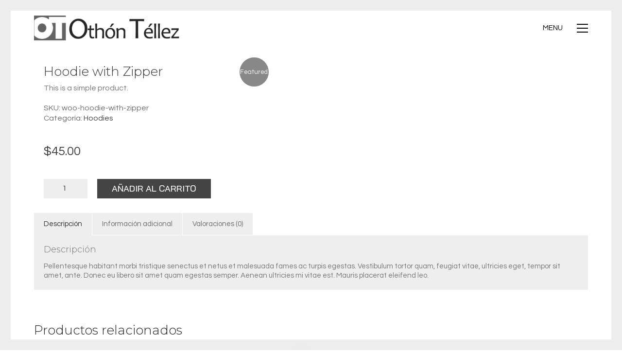

--- FILE ---
content_type: text/html; charset=UTF-8
request_url: http://othontellez.com/producto/hoodie-with-zipper/
body_size: 81790
content:
<!DOCTYPE html>

<html class="no-js" lang="es">
<head>
    <meta charset="UTF-8">
    <meta name="viewport" content="width=device-width, initial-scale=1.0">

	<title>Hoodie with Zipper &#8211; Othón Téllez</title>
<link rel="preconnect" href="https://fonts.googleapis.com">
<link rel="preconnect" href="https://fonts.gstatic.com" crossorigin>
<link rel="preload" href="https://fonts.gstatic.com/s/baijamjuree/v11/LDI1apSCOBt_aeQQ7ftydoa8XsLLubg58w.woff2" as="font" type="font/woff2" crossorigin>
<link rel="preload" href="https://fonts.gstatic.com/s/baijamjuree/v11/LDIrapSCOBt_aeQQ7ftydoa8W_LJs78b8SGK.woff2" as="font" type="font/woff2" crossorigin>
<link rel="preload" href="https://fonts.gstatic.com/s/baijamjuree/v11/LDIqapSCOBt_aeQQ7ftydoa0reHelJo02SuCgQ.woff2" as="font" type="font/woff2" crossorigin>
<link rel="preload" href="https://fonts.gstatic.com/s/baijamjuree/v11/LDIqapSCOBt_aeQQ7ftydoa0gebelJo02SuCgQ.woff2" as="font" type="font/woff2" crossorigin>
<link rel="preload" href="https://fonts.gstatic.com/s/montserrat/v25/JTUSjIg1_i6t8kCHKm459WlhyyTh89Y.woff2" as="font" type="font/woff2" crossorigin>
<link rel="preload" href="https://fonts.gstatic.com/s/montserrat/v25/JTUFjIg1_i6t8kCHKm459Wx7xQYXK0vOoz6jq6R9WXh0oJC8MLnbtg.woff" as="font" type="font/woff" crossorigin>
<link rel="preload" href="https://fonts.gstatic.com/s/questrial/v18/QdVUSTchPBm7nuUeVf70viFluW44JQ.woff2" as="font" type="font/woff2" crossorigin>
<meta name='robots' content='max-image-preview:large' />
<link rel='dns-prefetch' href='//stats.wp.com' />
<link rel='dns-prefetch' href='//maxcdn.bootstrapcdn.com' />
<link rel='dns-prefetch' href='//fonts.googleapis.com' />
<link rel="alternate" type="application/rss+xml" title="Othón Téllez &raquo; Feed" href="http://othontellez.com/feed/" />
<link rel="alternate" type="application/rss+xml" title="Othón Téllez &raquo; Feed de los comentarios" href="http://othontellez.com/comments/feed/" />
<link rel="alternate" type="application/rss+xml" title="Othón Téllez &raquo; Comentario Hoodie with Zipper del feed" href="http://othontellez.com/producto/hoodie-with-zipper/feed/" />
    <meta property="og:type" content="article">
    <meta property="og:title" content="Hoodie with Zipper">
    <meta property="og:url" content="http://othontellez.com/producto/hoodie-with-zipper/">
    <meta property="og:site_name" content="Othón Téllez">

	        <meta property="og:description" content="This is a simple product.">
	
	        <meta property="og:image" content="">
        <link itemprop="image" href="">

		            <!--
		  <PageMap>
		    <DataObject type="thumbnail">
		      <Attribute name="src" value=""/>
		      <Attribute name="width" value=""/>
		      <Attribute name="height" value=""/>
		    </DataObject>
		  </PageMap>
		-->
		
	<link rel='stylesheet' id='layerslider-css' href='http://othontellez.com/wp-content/plugins/LayerSlider/assets/static/layerslider/css/layerslider.css?ver=7.7.11' media='all' />
<link rel='stylesheet' id='wp-block-library-css' href='http://othontellez.com/wp-includes/css/dist/block-library/style.min.css?ver=6.3.7' media='all' />
<link rel='stylesheet' id='wc-blocks-style-css' href='http://othontellez.com/wp-content/plugins/woocommerce/packages/woocommerce-blocks/build/wc-blocks.css?ver=10.6.5' media='all' />
<link rel='stylesheet' id='wc-blocks-style-active-filters-css' href='http://othontellez.com/wp-content/plugins/woocommerce/packages/woocommerce-blocks/build/active-filters.css?ver=10.6.5' media='all' />
<link rel='stylesheet' id='wc-blocks-style-add-to-cart-form-css' href='http://othontellez.com/wp-content/plugins/woocommerce/packages/woocommerce-blocks/build/add-to-cart-form.css?ver=10.6.5' media='all' />
<link rel='stylesheet' id='wc-blocks-packages-style-css' href='http://othontellez.com/wp-content/plugins/woocommerce/packages/woocommerce-blocks/build/packages-style.css?ver=10.6.5' media='all' />
<link rel='stylesheet' id='wc-blocks-style-all-products-css' href='http://othontellez.com/wp-content/plugins/woocommerce/packages/woocommerce-blocks/build/all-products.css?ver=10.6.5' media='all' />
<link rel='stylesheet' id='wc-blocks-style-all-reviews-css' href='http://othontellez.com/wp-content/plugins/woocommerce/packages/woocommerce-blocks/build/all-reviews.css?ver=10.6.5' media='all' />
<link rel='stylesheet' id='wc-blocks-style-attribute-filter-css' href='http://othontellez.com/wp-content/plugins/woocommerce/packages/woocommerce-blocks/build/attribute-filter.css?ver=10.6.5' media='all' />
<link rel='stylesheet' id='wc-blocks-style-breadcrumbs-css' href='http://othontellez.com/wp-content/plugins/woocommerce/packages/woocommerce-blocks/build/breadcrumbs.css?ver=10.6.5' media='all' />
<link rel='stylesheet' id='wc-blocks-style-catalog-sorting-css' href='http://othontellez.com/wp-content/plugins/woocommerce/packages/woocommerce-blocks/build/catalog-sorting.css?ver=10.6.5' media='all' />
<link rel='stylesheet' id='wc-blocks-style-customer-account-css' href='http://othontellez.com/wp-content/plugins/woocommerce/packages/woocommerce-blocks/build/customer-account.css?ver=10.6.5' media='all' />
<link rel='stylesheet' id='wc-blocks-style-featured-category-css' href='http://othontellez.com/wp-content/plugins/woocommerce/packages/woocommerce-blocks/build/featured-category.css?ver=10.6.5' media='all' />
<link rel='stylesheet' id='wc-blocks-style-featured-product-css' href='http://othontellez.com/wp-content/plugins/woocommerce/packages/woocommerce-blocks/build/featured-product.css?ver=10.6.5' media='all' />
<link rel='stylesheet' id='wc-blocks-style-mini-cart-css' href='http://othontellez.com/wp-content/plugins/woocommerce/packages/woocommerce-blocks/build/mini-cart.css?ver=10.6.5' media='all' />
<link rel='stylesheet' id='wc-blocks-style-price-filter-css' href='http://othontellez.com/wp-content/plugins/woocommerce/packages/woocommerce-blocks/build/price-filter.css?ver=10.6.5' media='all' />
<link rel='stylesheet' id='wc-blocks-style-product-add-to-cart-css' href='http://othontellez.com/wp-content/plugins/woocommerce/packages/woocommerce-blocks/build/product-add-to-cart.css?ver=10.6.5' media='all' />
<link rel='stylesheet' id='wc-blocks-style-product-button-css' href='http://othontellez.com/wp-content/plugins/woocommerce/packages/woocommerce-blocks/build/product-button.css?ver=10.6.5' media='all' />
<link rel='stylesheet' id='wc-blocks-style-product-categories-css' href='http://othontellez.com/wp-content/plugins/woocommerce/packages/woocommerce-blocks/build/product-categories.css?ver=10.6.5' media='all' />
<link rel='stylesheet' id='wc-blocks-style-product-image-css' href='http://othontellez.com/wp-content/plugins/woocommerce/packages/woocommerce-blocks/build/product-image.css?ver=10.6.5' media='all' />
<link rel='stylesheet' id='wc-blocks-style-product-image-gallery-css' href='http://othontellez.com/wp-content/plugins/woocommerce/packages/woocommerce-blocks/build/product-image-gallery.css?ver=10.6.5' media='all' />
<link rel='stylesheet' id='wc-blocks-style-product-query-css' href='http://othontellez.com/wp-content/plugins/woocommerce/packages/woocommerce-blocks/build/product-query.css?ver=10.6.5' media='all' />
<link rel='stylesheet' id='wc-blocks-style-product-results-count-css' href='http://othontellez.com/wp-content/plugins/woocommerce/packages/woocommerce-blocks/build/product-results-count.css?ver=10.6.5' media='all' />
<link rel='stylesheet' id='wc-blocks-style-product-reviews-css' href='http://othontellez.com/wp-content/plugins/woocommerce/packages/woocommerce-blocks/build/product-reviews.css?ver=10.6.5' media='all' />
<link rel='stylesheet' id='wc-blocks-style-product-sale-badge-css' href='http://othontellez.com/wp-content/plugins/woocommerce/packages/woocommerce-blocks/build/product-sale-badge.css?ver=10.6.5' media='all' />
<link rel='stylesheet' id='wc-blocks-style-product-search-css' href='http://othontellez.com/wp-content/plugins/woocommerce/packages/woocommerce-blocks/build/product-search.css?ver=10.6.5' media='all' />
<link rel='stylesheet' id='wc-blocks-style-product-sku-css' href='http://othontellez.com/wp-content/plugins/woocommerce/packages/woocommerce-blocks/build/product-sku.css?ver=10.6.5' media='all' />
<link rel='stylesheet' id='wc-blocks-style-product-stock-indicator-css' href='http://othontellez.com/wp-content/plugins/woocommerce/packages/woocommerce-blocks/build/product-stock-indicator.css?ver=10.6.5' media='all' />
<link rel='stylesheet' id='wc-blocks-style-product-summary-css' href='http://othontellez.com/wp-content/plugins/woocommerce/packages/woocommerce-blocks/build/product-summary.css?ver=10.6.5' media='all' />
<link rel='stylesheet' id='wc-blocks-style-product-title-css' href='http://othontellez.com/wp-content/plugins/woocommerce/packages/woocommerce-blocks/build/product-title.css?ver=10.6.5' media='all' />
<link rel='stylesheet' id='wc-blocks-style-rating-filter-css' href='http://othontellez.com/wp-content/plugins/woocommerce/packages/woocommerce-blocks/build/rating-filter.css?ver=10.6.5' media='all' />
<link rel='stylesheet' id='wc-blocks-style-reviews-by-category-css' href='http://othontellez.com/wp-content/plugins/woocommerce/packages/woocommerce-blocks/build/reviews-by-category.css?ver=10.6.5' media='all' />
<link rel='stylesheet' id='wc-blocks-style-reviews-by-product-css' href='http://othontellez.com/wp-content/plugins/woocommerce/packages/woocommerce-blocks/build/reviews-by-product.css?ver=10.6.5' media='all' />
<link rel='stylesheet' id='wc-blocks-style-product-details-css' href='http://othontellez.com/wp-content/plugins/woocommerce/packages/woocommerce-blocks/build/product-details.css?ver=10.6.5' media='all' />
<link rel='stylesheet' id='wc-blocks-style-single-product-css' href='http://othontellez.com/wp-content/plugins/woocommerce/packages/woocommerce-blocks/build/single-product.css?ver=10.6.5' media='all' />
<link rel='stylesheet' id='wc-blocks-style-stock-filter-css' href='http://othontellez.com/wp-content/plugins/woocommerce/packages/woocommerce-blocks/build/stock-filter.css?ver=10.6.5' media='all' />
<link rel='stylesheet' id='wc-blocks-style-cart-css' href='http://othontellez.com/wp-content/plugins/woocommerce/packages/woocommerce-blocks/build/cart.css?ver=10.6.5' media='all' />
<link rel='stylesheet' id='wc-blocks-style-checkout-css' href='http://othontellez.com/wp-content/plugins/woocommerce/packages/woocommerce-blocks/build/checkout.css?ver=10.6.5' media='all' />
<link rel='stylesheet' id='wc-blocks-style-mini-cart-contents-css' href='http://othontellez.com/wp-content/plugins/woocommerce/packages/woocommerce-blocks/build/mini-cart-contents.css?ver=10.6.5' media='all' />
<style id='classic-theme-styles-inline-css'>
/*! This file is auto-generated */
.wp-block-button__link{color:#fff;background-color:#32373c;border-radius:9999px;box-shadow:none;text-decoration:none;padding:calc(.667em + 2px) calc(1.333em + 2px);font-size:1.125em}.wp-block-file__button{background:#32373c;color:#fff;text-decoration:none}
</style>
<style id='global-styles-inline-css'>
body{--wp--preset--color--black: #000000;--wp--preset--color--cyan-bluish-gray: #abb8c3;--wp--preset--color--white: #ffffff;--wp--preset--color--pale-pink: #f78da7;--wp--preset--color--vivid-red: #cf2e2e;--wp--preset--color--luminous-vivid-orange: #ff6900;--wp--preset--color--luminous-vivid-amber: #fcb900;--wp--preset--color--light-green-cyan: #7bdcb5;--wp--preset--color--vivid-green-cyan: #00d084;--wp--preset--color--pale-cyan-blue: #8ed1fc;--wp--preset--color--vivid-cyan-blue: #0693e3;--wp--preset--color--vivid-purple: #9b51e0;--wp--preset--gradient--vivid-cyan-blue-to-vivid-purple: linear-gradient(135deg,rgba(6,147,227,1) 0%,rgb(155,81,224) 100%);--wp--preset--gradient--light-green-cyan-to-vivid-green-cyan: linear-gradient(135deg,rgb(122,220,180) 0%,rgb(0,208,130) 100%);--wp--preset--gradient--luminous-vivid-amber-to-luminous-vivid-orange: linear-gradient(135deg,rgba(252,185,0,1) 0%,rgba(255,105,0,1) 100%);--wp--preset--gradient--luminous-vivid-orange-to-vivid-red: linear-gradient(135deg,rgba(255,105,0,1) 0%,rgb(207,46,46) 100%);--wp--preset--gradient--very-light-gray-to-cyan-bluish-gray: linear-gradient(135deg,rgb(238,238,238) 0%,rgb(169,184,195) 100%);--wp--preset--gradient--cool-to-warm-spectrum: linear-gradient(135deg,rgb(74,234,220) 0%,rgb(151,120,209) 20%,rgb(207,42,186) 40%,rgb(238,44,130) 60%,rgb(251,105,98) 80%,rgb(254,248,76) 100%);--wp--preset--gradient--blush-light-purple: linear-gradient(135deg,rgb(255,206,236) 0%,rgb(152,150,240) 100%);--wp--preset--gradient--blush-bordeaux: linear-gradient(135deg,rgb(254,205,165) 0%,rgb(254,45,45) 50%,rgb(107,0,62) 100%);--wp--preset--gradient--luminous-dusk: linear-gradient(135deg,rgb(255,203,112) 0%,rgb(199,81,192) 50%,rgb(65,88,208) 100%);--wp--preset--gradient--pale-ocean: linear-gradient(135deg,rgb(255,245,203) 0%,rgb(182,227,212) 50%,rgb(51,167,181) 100%);--wp--preset--gradient--electric-grass: linear-gradient(135deg,rgb(202,248,128) 0%,rgb(113,206,126) 100%);--wp--preset--gradient--midnight: linear-gradient(135deg,rgb(2,3,129) 0%,rgb(40,116,252) 100%);--wp--preset--font-size--small: 13px;--wp--preset--font-size--medium: 20px;--wp--preset--font-size--large: 36px;--wp--preset--font-size--x-large: 42px;--wp--preset--spacing--20: 0.44rem;--wp--preset--spacing--30: 0.67rem;--wp--preset--spacing--40: 1rem;--wp--preset--spacing--50: 1.5rem;--wp--preset--spacing--60: 2.25rem;--wp--preset--spacing--70: 3.38rem;--wp--preset--spacing--80: 5.06rem;--wp--preset--shadow--natural: 6px 6px 9px rgba(0, 0, 0, 0.2);--wp--preset--shadow--deep: 12px 12px 50px rgba(0, 0, 0, 0.4);--wp--preset--shadow--sharp: 6px 6px 0px rgba(0, 0, 0, 0.2);--wp--preset--shadow--outlined: 6px 6px 0px -3px rgba(255, 255, 255, 1), 6px 6px rgba(0, 0, 0, 1);--wp--preset--shadow--crisp: 6px 6px 0px rgba(0, 0, 0, 1);}:where(.is-layout-flex){gap: 0.5em;}:where(.is-layout-grid){gap: 0.5em;}body .is-layout-flow > .alignleft{float: left;margin-inline-start: 0;margin-inline-end: 2em;}body .is-layout-flow > .alignright{float: right;margin-inline-start: 2em;margin-inline-end: 0;}body .is-layout-flow > .aligncenter{margin-left: auto !important;margin-right: auto !important;}body .is-layout-constrained > .alignleft{float: left;margin-inline-start: 0;margin-inline-end: 2em;}body .is-layout-constrained > .alignright{float: right;margin-inline-start: 2em;margin-inline-end: 0;}body .is-layout-constrained > .aligncenter{margin-left: auto !important;margin-right: auto !important;}body .is-layout-constrained > :where(:not(.alignleft):not(.alignright):not(.alignfull)){max-width: var(--wp--style--global--content-size);margin-left: auto !important;margin-right: auto !important;}body .is-layout-constrained > .alignwide{max-width: var(--wp--style--global--wide-size);}body .is-layout-flex{display: flex;}body .is-layout-flex{flex-wrap: wrap;align-items: center;}body .is-layout-flex > *{margin: 0;}body .is-layout-grid{display: grid;}body .is-layout-grid > *{margin: 0;}:where(.wp-block-columns.is-layout-flex){gap: 2em;}:where(.wp-block-columns.is-layout-grid){gap: 2em;}:where(.wp-block-post-template.is-layout-flex){gap: 1.25em;}:where(.wp-block-post-template.is-layout-grid){gap: 1.25em;}.has-black-color{color: var(--wp--preset--color--black) !important;}.has-cyan-bluish-gray-color{color: var(--wp--preset--color--cyan-bluish-gray) !important;}.has-white-color{color: var(--wp--preset--color--white) !important;}.has-pale-pink-color{color: var(--wp--preset--color--pale-pink) !important;}.has-vivid-red-color{color: var(--wp--preset--color--vivid-red) !important;}.has-luminous-vivid-orange-color{color: var(--wp--preset--color--luminous-vivid-orange) !important;}.has-luminous-vivid-amber-color{color: var(--wp--preset--color--luminous-vivid-amber) !important;}.has-light-green-cyan-color{color: var(--wp--preset--color--light-green-cyan) !important;}.has-vivid-green-cyan-color{color: var(--wp--preset--color--vivid-green-cyan) !important;}.has-pale-cyan-blue-color{color: var(--wp--preset--color--pale-cyan-blue) !important;}.has-vivid-cyan-blue-color{color: var(--wp--preset--color--vivid-cyan-blue) !important;}.has-vivid-purple-color{color: var(--wp--preset--color--vivid-purple) !important;}.has-black-background-color{background-color: var(--wp--preset--color--black) !important;}.has-cyan-bluish-gray-background-color{background-color: var(--wp--preset--color--cyan-bluish-gray) !important;}.has-white-background-color{background-color: var(--wp--preset--color--white) !important;}.has-pale-pink-background-color{background-color: var(--wp--preset--color--pale-pink) !important;}.has-vivid-red-background-color{background-color: var(--wp--preset--color--vivid-red) !important;}.has-luminous-vivid-orange-background-color{background-color: var(--wp--preset--color--luminous-vivid-orange) !important;}.has-luminous-vivid-amber-background-color{background-color: var(--wp--preset--color--luminous-vivid-amber) !important;}.has-light-green-cyan-background-color{background-color: var(--wp--preset--color--light-green-cyan) !important;}.has-vivid-green-cyan-background-color{background-color: var(--wp--preset--color--vivid-green-cyan) !important;}.has-pale-cyan-blue-background-color{background-color: var(--wp--preset--color--pale-cyan-blue) !important;}.has-vivid-cyan-blue-background-color{background-color: var(--wp--preset--color--vivid-cyan-blue) !important;}.has-vivid-purple-background-color{background-color: var(--wp--preset--color--vivid-purple) !important;}.has-black-border-color{border-color: var(--wp--preset--color--black) !important;}.has-cyan-bluish-gray-border-color{border-color: var(--wp--preset--color--cyan-bluish-gray) !important;}.has-white-border-color{border-color: var(--wp--preset--color--white) !important;}.has-pale-pink-border-color{border-color: var(--wp--preset--color--pale-pink) !important;}.has-vivid-red-border-color{border-color: var(--wp--preset--color--vivid-red) !important;}.has-luminous-vivid-orange-border-color{border-color: var(--wp--preset--color--luminous-vivid-orange) !important;}.has-luminous-vivid-amber-border-color{border-color: var(--wp--preset--color--luminous-vivid-amber) !important;}.has-light-green-cyan-border-color{border-color: var(--wp--preset--color--light-green-cyan) !important;}.has-vivid-green-cyan-border-color{border-color: var(--wp--preset--color--vivid-green-cyan) !important;}.has-pale-cyan-blue-border-color{border-color: var(--wp--preset--color--pale-cyan-blue) !important;}.has-vivid-cyan-blue-border-color{border-color: var(--wp--preset--color--vivid-cyan-blue) !important;}.has-vivid-purple-border-color{border-color: var(--wp--preset--color--vivid-purple) !important;}.has-vivid-cyan-blue-to-vivid-purple-gradient-background{background: var(--wp--preset--gradient--vivid-cyan-blue-to-vivid-purple) !important;}.has-light-green-cyan-to-vivid-green-cyan-gradient-background{background: var(--wp--preset--gradient--light-green-cyan-to-vivid-green-cyan) !important;}.has-luminous-vivid-amber-to-luminous-vivid-orange-gradient-background{background: var(--wp--preset--gradient--luminous-vivid-amber-to-luminous-vivid-orange) !important;}.has-luminous-vivid-orange-to-vivid-red-gradient-background{background: var(--wp--preset--gradient--luminous-vivid-orange-to-vivid-red) !important;}.has-very-light-gray-to-cyan-bluish-gray-gradient-background{background: var(--wp--preset--gradient--very-light-gray-to-cyan-bluish-gray) !important;}.has-cool-to-warm-spectrum-gradient-background{background: var(--wp--preset--gradient--cool-to-warm-spectrum) !important;}.has-blush-light-purple-gradient-background{background: var(--wp--preset--gradient--blush-light-purple) !important;}.has-blush-bordeaux-gradient-background{background: var(--wp--preset--gradient--blush-bordeaux) !important;}.has-luminous-dusk-gradient-background{background: var(--wp--preset--gradient--luminous-dusk) !important;}.has-pale-ocean-gradient-background{background: var(--wp--preset--gradient--pale-ocean) !important;}.has-electric-grass-gradient-background{background: var(--wp--preset--gradient--electric-grass) !important;}.has-midnight-gradient-background{background: var(--wp--preset--gradient--midnight) !important;}.has-small-font-size{font-size: var(--wp--preset--font-size--small) !important;}.has-medium-font-size{font-size: var(--wp--preset--font-size--medium) !important;}.has-large-font-size{font-size: var(--wp--preset--font-size--large) !important;}.has-x-large-font-size{font-size: var(--wp--preset--font-size--x-large) !important;}
.wp-block-navigation a:where(:not(.wp-element-button)){color: inherit;}
:where(.wp-block-post-template.is-layout-flex){gap: 1.25em;}:where(.wp-block-post-template.is-layout-grid){gap: 1.25em;}
:where(.wp-block-columns.is-layout-flex){gap: 2em;}:where(.wp-block-columns.is-layout-grid){gap: 2em;}
.wp-block-pullquote{font-size: 1.5em;line-height: 1.6;}
</style>
<link rel='stylesheet' id='ct.sizeguide.css-css' href='http://othontellez.com/wp-content/plugins/ct-size-guide/assets/css/ct.sizeguide.css?ver=6.3.7' media='all' />
<link rel='stylesheet' id='ct.sizeguide.style.css-css' href='http://othontellez.com/wp-content/plugins/ct-size-guide/assets/css/ct.sizeguide.style1.css?ver=6.3.7' media='all' />
<link rel='stylesheet' id='magnific.popup.css-css' href='http://othontellez.com/wp-content/plugins/ct-size-guide/assets/css/magnific.popup.css?ver=6.3.7' media='all' />
<link rel='stylesheet' id='ct.sizeguide.icon.css-css' href='http://othontellez.com/wp-content/plugins/ct-size-guide/assets/css/ct.sizeguide.icon.css?ver=6.3.7' media='all' />
<link rel='stylesheet' id='ct.sizeguide.fontawesome.css-css' href='http://othontellez.com/wp-content/plugins/ct-size-guide/assets/css/font-awesome.min.css?ver=6.3.7' media='all' />
<link rel='stylesheet' id='ct.sizeguide.fontawesome.iconfield.css-css' href='http://othontellez.com/wp-content/plugins/ct-size-guide/assets/css/fa-icon-field.css?ver=6.3.7' media='all' />
<link rel='stylesheet' id='ctf_styles-css' href='http://othontellez.com/wp-content/plugins/custom-twitter-feeds/css/ctf-styles.min.css?ver=2.3.0' media='all' />
<link rel='stylesheet' id='photoswipe-css' href='http://othontellez.com/wp-content/plugins/woocommerce/assets/css/photoswipe/photoswipe.min.css?ver=8.0.1' media='all' />
<link rel='stylesheet' id='photoswipe-default-skin-css' href='http://othontellez.com/wp-content/plugins/woocommerce/assets/css/photoswipe/default-skin/default-skin.min.css?ver=8.0.1' media='all' />
<style id='woocommerce-inline-inline-css'>
.woocommerce form .form-row .required { visibility: visible; }
</style>
<link rel='stylesheet' id='cff-css' href='http://othontellez.com/wp-content/plugins/custom-facebook-feed/assets/css/cff-style.min.css?ver=4.3.0' media='all' />
<link rel='stylesheet' id='sb-font-awesome-css' href='https://maxcdn.bootstrapcdn.com/font-awesome/4.7.0/css/font-awesome.min.css?ver=6.3.7' media='all' />
<link rel='stylesheet' id='kalium-bootstrap-css-css' href='http://othontellez.com/wp-content/themes/kalium/assets/css/bootstrap.min.css?ver=3.10.001' media='all' />
<link rel='stylesheet' id='kalium-theme-base-css-css' href='http://othontellez.com/wp-content/themes/kalium/assets/css/base.min.css?ver=3.10.001' media='all' />
<link rel='stylesheet' id='kalium-theme-style-new-css-css' href='http://othontellez.com/wp-content/themes/kalium/assets/css/new/style.min.css?ver=3.10.001' media='all' />
<link rel='stylesheet' id='kalium-theme-other-css-css' href='http://othontellez.com/wp-content/themes/kalium/assets/css/other.min.css?ver=3.10.001' media='all' />
<link rel='stylesheet' id='kalium-theme-woocommerce-css-css' href='http://othontellez.com/wp-content/themes/kalium/assets/css/woocommerce.min.css?ver=3.10.001' media='all' />
<link rel='stylesheet' id='kalium-style-css-css' href='http://othontellez.com/wp-content/themes/kalium/style.css?ver=3.10.001' media='all' />
<link rel='stylesheet' id='custom-skin-css' href='http://othontellez.com/wp-content/themes/kalium/assets/css/custom-skin.css?ver=6f9fe0df0b805a9c04a3826c866aa433' media='all' />
<link rel='stylesheet' id='kalium-fluidbox-css-css' href='http://othontellez.com/wp-content/themes/kalium/assets/vendors/fluidbox/css/fluidbox.min.css?ver=3.10.001' media='all' />
<link rel='stylesheet' id='typolab-bai-jamjuree-font-font-3-css' href='https://fonts.googleapis.com/css2?family=Bai+Jamjuree%3Aital%2Cwght%400%2C400%3B0%2C500%3B0%2C600%3B1%2C400&#038;display=swap&#038;ver=3.10' media='all' />
<link rel='stylesheet' id='typolab-montserrat-font-font-2-css' href='https://fonts.googleapis.com/css2?family=Montserrat%3Aital%2Cwght%400%2C300%3B0%2C400%3B1%2C400&#038;display=swap&#038;ver=3.10' media='all' />
<link rel='stylesheet' id='typolab-questrial-font-font-1-css' href='https://fonts.googleapis.com/css2?family=Questrial&#038;display=swap&#038;ver=3.10' media='all' />
<link rel='stylesheet' id='prdctfltr-css' href='http://othontellez.com/wp-content/plugins/prdctfltr/includes/css/styles.css?ver=8.3.0' media='all' />
    <script type="text/javascript">
		var ajaxurl = ajaxurl || 'http://othontellez.com/wp-admin/admin-ajax.php';
		    </script>
	
<style data-custom-selectors>body, p{font-family:"Bai Jamjuree";font-style:normal;font-weight:normal}.main-header.menu-type-standard-menu .standard-menu-container div.menu>ul>li>a, .main-header.menu-type-standard-menu .standard-menu-container ul.menu>li>a, .main-header.menu-type-standard-menu .standard-menu-container div.menu>ul ul li a, .main-header.menu-type-standard-menu .standard-menu-container ul.menu ul li a{font-family:"Bai Jamjuree";font-style:normal;font-weight:normal;text-transform:uppercase}b, strong{font-family:"Bai Jamjuree";font-style:normal;font-weight:500}.labeled-input-row label, .labeled-textarea-row label{font-family:"Bai Jamjuree";font-style:normal;font-weight:500}.wpb_wrapper .lab-blog-posts .blog-post-entry .blog-post-content-container .blog-post-date{font-family:"Bai Jamjuree";font-style:normal;font-weight:normal;text-transform:uppercase;font-size:13px}.labeled-textarea-row label, .labeled-input-row label{font-family:"Bai Jamjuree";font-style:normal;font-weight:500}.single-post .post .author-info--details .author-name{font-family:"Bai Jamjuree";font-style:normal;font-weight:500}.single-post .post .post-meta a{font-family:"Bai Jamjuree";font-style:normal;font-weight:500}.post-navigation a i, .post-navigation a strong{font-family:"Bai Jamjuree";font-style:normal;font-weight:500}.single-post .post .post-share-networks .share-title{font-family:"Bai Jamjuree";font-style:normal;font-weight:500}.single-post .post-comments--list .comment .commenter-details .name{font-family:"Bai Jamjuree";font-style:normal;font-weight:500}.button{font-family:"Bai Jamjuree";font-style:normal;font-weight:500;text-transform:uppercase}.page-title{font-family:"Bai Jamjuree";font-style:normal;font-weight:500;font-size:51px}@media screen and (max-width:768px){.page-title{font-size:32px}}.consultation-button{font-family:"Bai Jamjuree";font-style:normal;font-weight:500}.welcome-title{font-family:"Bai Jamjuree";font-style:normal;font-weight:500;font-size:32px}@media screen and (max-width:768px){.welcome-title{font-size:18px}}.wpb-js-composer .service-list.vc_tta.vc_general .vc_tta-panel-title{font-family:"Bai Jamjuree";font-style:normal;font-weight:500}@media screen and (max-width:768px){.wpb-js-composer .service-list.vc_tta.vc_general .vc_tta-panel-title{font-size:16px}}</style>
<style data-custom-selectors>h1, .h1, .page-heading h1, h2, .h2, .page-heading h2, h3, .h3, .page-heading h3, h4, .h4, .page-heading h4, h5, .h5, .page-heading h5, h6, .h6, .page-heading h6{font-family:"Montserrat";font-style:normal;font-weight:300}.blog-posts .box-holder .post-info h2, .wpb_wrapper .lab-blog-posts .blog-post-entry .blog-post-content-container .blog-post-title, .single-blog-holder .blog-title h1, .blog-post-excerpt p, .post-info p, .blog-content-holder .post-content{font-family:"Montserrat";font-style:normal;font-weight:300}.single-post .post .author-info{font-family:"Montserrat";font-style:normal;font-weight:300}.single-post .post-comments--section-title h2{font-family:"Montserrat";font-style:normal;font-weight:300}</style>
<style data-custom-selectors>body, p{font-family:"Questrial";font-style:normal;font-weight:normal}</style><script type='text/javascript' src='http://othontellez.com/wp-includes/js/dist/vendor/wp-polyfill-inert.min.js?ver=3.1.2' id='wp-polyfill-inert-js'></script>
<script type='text/javascript' src='http://othontellez.com/wp-includes/js/dist/vendor/regenerator-runtime.min.js?ver=0.13.11' id='regenerator-runtime-js'></script>
<script type='text/javascript' src='http://othontellez.com/wp-includes/js/dist/vendor/wp-polyfill.min.js?ver=3.15.0' id='wp-polyfill-js'></script>
<script type='text/javascript' src='http://othontellez.com/wp-includes/js/dist/hooks.min.js?ver=c6aec9a8d4e5a5d543a1' id='wp-hooks-js'></script>
<script type='text/javascript' src='https://stats.wp.com/w.js?ver=202550' id='woo-tracks-js'></script>
<script type='text/javascript' src='http://othontellez.com/wp-includes/js/jquery/jquery.min.js?ver=3.7.0' id='jquery-core-js'></script>
<script type='text/javascript' src='http://othontellez.com/wp-includes/js/jquery/jquery-migrate.min.js?ver=3.4.1' id='jquery-migrate-js'></script>
<script type='text/javascript' id='sbi_scripts-js-extra'>
/* <![CDATA[ */
var sb_instagram_js_options = {"font_method":"svg","resized_url":"http:\/\/othontellez.com\/wp-content\/uploads\/sb-instagram-feed-images\/","placeholder":"http:\/\/othontellez.com\/wp-content\/plugins\/instagram-feed\/img\/placeholder.png","ajax_url":"http:\/\/othontellez.com\/wp-admin\/admin-ajax.php"};
/* ]]> */
</script>
<script type='text/javascript' src='http://othontellez.com/wp-content/plugins/instagram-feed/js/sbi-scripts.min.js?ver=6.8.0' id='sbi_scripts-js'></script>
<script type='text/javascript' src='http://othontellez.com/wp-content/plugins/ct-size-guide/assets/js/magnific.popup.js?ver=6.3.7' id='magnific.popup.js-js'></script>
<script type='text/javascript' src='http://othontellez.com/wp-content/plugins/ct-size-guide/assets/js/ct.sg.front.js?ver=6.3.7' id='ct.sg.front.js-js'></script>
<script type='text/javascript' src='http://othontellez.com/wp-content/plugins/woocommerce/assets/js/jquery-blockui/jquery.blockUI.min.js?ver=2.7.0-wc.8.0.1' id='jquery-blockui-js'></script>
<script type='text/javascript' id='wc-add-to-cart-js-extra'>
/* <![CDATA[ */
var wc_add_to_cart_params = {"ajax_url":"\/wp-admin\/admin-ajax.php","wc_ajax_url":"\/?wc-ajax=%%endpoint%%","i18n_view_cart":"Ver carrito","cart_url":"http:\/\/othontellez.com","is_cart":"","cart_redirect_after_add":"no"};
/* ]]> */
</script>
<script type='text/javascript' src='http://othontellez.com/wp-content/plugins/woocommerce/assets/js/frontend/add-to-cart.min.js?ver=8.0.1' id='wc-add-to-cart-js'></script>
<script type='text/javascript' src='http://othontellez.com/wp-content/plugins/js_composer/assets/js/vendors/woocommerce-add-to-cart.js?ver=7.0' id='vc_woocommerce-add-to-cart-js-js'></script>
<script></script><meta name="generator" content="Powered by LayerSlider 7.7.11 - Build Heros, Sliders, and Popups. Create Animations and Beautiful, Rich Web Content as Easy as Never Before on WordPress." />
<!-- LayerSlider updates and docs at: https://layerslider.com -->
<link rel="https://api.w.org/" href="http://othontellez.com/wp-json/" /><link rel="alternate" type="application/json" href="http://othontellez.com/wp-json/wp/v2/product/66" /><link rel="EditURI" type="application/rsd+xml" title="RSD" href="http://othontellez.com/xmlrpc.php?rsd" />
<meta name="generator" content="WordPress 6.3.7" />
<meta name="generator" content="WooCommerce 8.0.1" />
<link rel="canonical" href="http://othontellez.com/producto/hoodie-with-zipper/" />
<link rel='shortlink' href='http://othontellez.com/?p=66' />
<link rel="alternate" type="application/json+oembed" href="http://othontellez.com/wp-json/oembed/1.0/embed?url=http%3A%2F%2Fothontellez.com%2Fproducto%2Fhoodie-with-zipper%2F" />
<link rel="alternate" type="text/xml+oembed" href="http://othontellez.com/wp-json/oembed/1.0/embed?url=http%3A%2F%2Fothontellez.com%2Fproducto%2Fhoodie-with-zipper%2F&#038;format=xml" />
<style id="theme-custom-css">.main-header.menu-type-standard-menu .standard-menu-container div.menu>ul>li+li, .main-header.menu-type-standard-menu .standard-menu-container ul.menu>li+li {     margin-left: 25px;}.main-header.menu-type-standard-menu .standard-menu-container.menu-skin-main div.menu > ul > li > a, .main-header.menu-type-standard-menu .standard-menu-container.menu-skin-main ul.menu > li > a {     color: #222;}.labeled-textarea-row textarea {     line-height: 1.5;     color: #222;}.labeled-input-row label, .labeled-textarea-row label {     color: #333;} input[type=checkbox], input[type=radio] {     background: #f7f6f2;     border-top: 1px solid #eae9e4;     border-left: 1px solid #eae9e4;}.site-footer a:after, .wrapper a:after {     height: 2px;}.tp-mask-wrap a:after {    background-color: transparent;}.testimonials-image img {    width: 100px;}.welcome-box {padding: 35px 0;}.services-home {padding: 35px 0;} .services-image img {     max-width: 75px;}.wpb_wrapper .lab-blog-posts.posts-layout-left .blog-post-entry {     border: none;}.wpb_wrapper .lab-blog-posts.posts-layout-left .blog-post-entry .blog-post-content-container, .wpb_wrapper .lab-blog-posts.posts-layout-left .blog-post-entry .blog-post-image {     vertical-align: middle;}.wpb_wrapper .lab-blog-posts .blog-post-entry .blog-post-content-container {     padding: 15px 30px;}.more-link {     border: none;     position: absolute;     top: 0px;     right: 0px;     min-width: auto;}.show-more .reveal-button {     min-width: auto;     border: none;}.more-link .show-more {     padding:0px;     margin: 0px;}.more-link .show-more .reveal-button a {     width: auto;     border-bottom: 2px solid #c0302e;     padding: 4px 0px;}.more-link .show-more .reveal-button a:before {     content: "»";     margin-left: 10px;     float: right;     line-height : 1 }.wpb_wrapper .lab-blog-posts .blog-post-entry .blog-post-image a .hover-display {     background-color: transparent;}.wpb_wrapper .lab-blog-posts .blog-post-entry .blog-post-image a .hover-display i {     display: none;}.wpb_wrapper .lab-blog-posts.posts-layout-left .blog-post-entry .blog-post-image img {     filter: grayscale(0%);     transition: filter 0.2s ease-in-out;}.wpb_wrapper .lab-blog-posts.posts-layout-left .blog-post-entry:hover .blog-post-image img {     filter: grayscale(100%);}.show-more .reveal-button a {     color: #c0302e;     font-size: 18px;     font-weight: 500;}.show-more .reveal-button a:hover {     color: #c0302e;}.widget-area--skin-background-fill .widget {     background-color: #f1ede7;}.widget.widget_product_search .search-bar input[name="s"], .widget.widget_search .search-bar input[name="s"] {     background-color: #f1ede7;}.post-navigation a i, .post-navigation a strong {     color: #333;}.single-post .comment-form {     margin: 0px;}.post-navigation {     border-top: 2px dotted #EEE;     padding: 20px 0;}.single-post .post .post-tags a {     background-color: #f1ede7;}.post-navigation--label em, .post-navigation--label strong {     top: auto;     opacity: 1;}.post-author {     border-top: 2px dotted #EEE;     padding-top: 30px;}.author-info--alignment-bottom.single-post--has-author-info.single-post .post .post-author .author-info--image a {     width: 100px;}.single-post .post .author-info--details .author-name, .single-post .post .post-meta a {     color: #000;}.header-absolute.single-post .post--full-width-image.format-quote .post-image {     box-shadow: inset rgba(0, 0, 0, 0.5) 0px -5px 25px -15px, inset rgba(0, 0, 0, 0.5) 0px -25px 125px -75px;     background-color: #f7f6f2;}.single-post .post-comments {     background-color: #f7f6f2;     box-shadow: inset rgba(0, 0, 0, 0.5) 0px 5px 25px -15px, inset rgba(0, 0, 0, 0.5) 0px 25px 125px -75px;}.single-post .post .post-navigation {     margin-bottom: 0px;}p.labeled-textarea-row.comment-form-comment, .single-post .comment-form>p {     background: #f7f6f2;     padding: 5px 15px;     border-top: 1px solid #eae9e4;     border-left: 1px solid #eae9e4;}.comment-form-comment {     margin-top: 20px;}.single-post .comment-form>p.logged-in-as {     background: transparent;     margin: 0px;     padding: 0px;     border: none;}.single-post .comment-form>p.form-submit {     padding: 0px;     background: transparent;     margin-top: 0px;     border: none;}.single-post .comment-form>p.comment-form-url {     border-right: none;}.practice-areas ul {     padding-left: 0px;}.practice-areas ul li {     line-height: 35px;     border-bottom: 1px solid rgba(0,0,0,0.1);     list-style-position: inside;     list-style-type: upper-roman;}.signature {     width: 150px;}.wpb-js-composer .service-list.vc_tta-color-white.vc_tta-style-flat .vc_tta-tab{     list-style-type: none;}.wpb-js-composer .service-list.vc_tta.vc_general .vc_tta-tab>a {     padding: 14px 20px;     display: block;}.service-list .vc_tta-panel-body {  padding-left: 35px !important;}.wpb-js-composer .service-list.vc_tta-color-white.vc_tta-style-flat .vc_tta-panel .vc_tta-panel-heading,.wpb-js-composer .service-list.vc_tta-color-white.vc_tta-style-flat .vc_tta-tab>a {     background-color: #f1ede7;     color: #000;     border: none;}.wpb-js-composer .service-list.vc_tta-color-white.vc_tta-style-flat .vc_tta-panel.vc_active .vc_tta-panel-title>a,.wpb-js-composer .service-list.vc_tta-color-white.vc_tta-style-flat .vc_tta-panel .vc_tta-panel-title>a,.wpb-js-composer .service-list.vc_tta-color-white.vc_tta-style-flat .vc_tta-tab.vc_active>a {     background-color: #f1ede7;     color: #000;}.wpb-js-composer .service-list.vc_tta-color-white.vc_tta-style-flat .vc_tta-tab.vc_active>a span {     border-bottom: 2px solid #c0302e;}.wpb-js-composer .service-list.vc_tta-color-white.vc_tta-style-flat .vc_tta-tab.vc_active:after {     left: 100%;     top: 50%;     border: solid transparent;     content: " ";     height: 0;     width: 0;     position: absolute;     pointer-events: none;     border-left-color: #f1ede7;     border-width: 10px;     margin-top: -10px;}.wpb-js-composer .service-list.vc_tta-color-white.vc_tta-style-flat .vc_tta-panel .vc_tta-panel-heading:focus, .wpb-js-composer .service-list.vc_tta-color-white.vc_tta-style-flat .vc_tta-panel .vc_tta-panel-heading:hover,.wpb-js-composer .service-list.vc_tta-color-white.vc_tta-style-flat .vc_tta-tabs-list .vc_tta-tab>a:hover {     background-color: #e8e5e1;}.contact-form .form-group.labeled-input-row, .form-group.labeled-textarea-row {     padding: 5px 15px;     background: #f7f6f2;     border-top: 1px solid #eae9e4;     border-left: 1px solid #eae9e4;}.contact-form-privacy-policy {     background: transparent;     padding: 0px;}.labeled-input-row label, .labeled-input-row input, .labeled-textarea-row label {     border-bottom: none;}.labeled-textarea-row textarea {     background: none;}.wpb_wrapper .lab-contact-form {     padding-top: 30px;} html input:-webkit-autofill {     -webkit-box-shadow: 0 0 0 1000px #eae9e4 inset;     -moz-box-shadow: 0 0 0 1000px #eae9e4 inset;     box-shadow: 0 0 0 1000px #eae9e4 inset;} footer.site-footer {     background: url(https://demo-content.kaliumtheme.com/law/wp-content/uploads/2018/10/footer-law.png) no-repeat 105% 140%;     background-size: 477px auto;     border-top: 1px solid #eae9e4;     background-color: #f7f6f2 !important;}.site-footer .footer-bottom { background-color: #FFF;     border-top: 1px solid #eae9e4;}.site-footer .footer-bottom-content {     padding: 15px 0;     border: none;}.site-footer hr {     display: none;}.wpb-js-composer .vc_tta-tabs.vc_tta-has-pagination .vc_pagination {    margin-top: 10px !important;    margin-bottom: 10px !important;}@media screen and (max-width: 768px){.mobile-menu-wrapper .mobile-menu-container .search-form label {    color: #747474;} .wpb_wrapper .lab-blog-posts.posts-layout-left .blog-post-entry .blog-post-content-container, .wpb_wrapper .lab-blog-posts.posts-layout-left .blog-post-entry .blog-post-image {padding-left: 0px;} .more-link {     border: none;     position: relative;     min-width: auto; text-align: left;} .show-more .reveal-button {     min-width: auto;     border: none;} .more-link .show-more {     padding:0px; margin-bottom: 20px;} .more-link .show-more .reveal-button a:before {     content: "»";     margin-left: 10px;     float: none;     line-height : 1 }.welcome-box {padding: 0;}.services-home {padding: 0;} .wpb_wrapper .lab-blog-posts {    margin-bottom: 0px;}.more-link .show-more {margin-bottom: 35px;}.logos-holder .client-logos-col {    width: 50% !important;}.wpb-js-composer .service-list.vc_tta.vc_general .vc_tta-panel-title>a:after {    background-color: transparent;}.wpb-js-composer .service-list.vc_tta.vc_general .vc_tta-panel.vc_active .vc_tta-panel-body {padding: 0px;}.service-list .vc_tta-panel-body {padding: 15px !important;}.practice-areas-accordion {padding: 35px 0;}.post-navigation a {width: 30%;}.single-post .post-comments:before {right: 5%;}footer.site-footer {    background-position: 145% 90%;    background-size: 350px auto; }}</style><meta name="theme-color" content="#ffffff">					<link rel="shortcut icon" href="http://othontellez.com/wp-content/uploads/2019/08/logo_ot64x64.png">
							<link rel="apple-touch-icon" href="http://othontellez.com/wp-content/uploads/2019/08/logo_ot114x114.png">
			<link rel="apple-touch-icon" sizes="180x180" href="http://othontellez.com/wp-content/uploads/2019/08/logo_ot114x114.png">
				<script>var mobile_menu_breakpoint = 768;</script><style data-appended-custom-css="true">@media screen and (min-width:769px) { .mobile-menu-wrapper,.mobile-menu-overlay,.header-block__item--mobile-menu-toggle {display: none;} }</style><style data-appended-custom-css="true">@media screen and (max-width:768px) { .header-block__item--standard-menu-container {display: none;} }</style>	<noscript><style>.woocommerce-product-gallery{ opacity: 1 !important; }</style></noscript>
	<style>.recentcomments a{display:inline !important;padding:0 !important;margin:0 !important;}</style><meta name="generator" content="Powered by WPBakery Page Builder - drag and drop page builder for WordPress."/>
<meta name="generator" content="XforWooCommerce.com - Product Filter for WooCommerce"/><noscript><style> .wpb_animate_when_almost_visible { opacity: 1; }</style></noscript></head>
<body class="product-template-default single single-product postid-66 theme-kalium woocommerce woocommerce-page woocommerce-no-js has-page-borders has-fixed-footer wpb-js-composer js-comp-ver-7.0 vc_responsive">

<style data-appended-custom-css="true">.page-border > .top-border, .page-border > .right-border, .page-border > .bottom-border, .page-border > .left-border {padding: 11px; background: #EDEDED !important;}</style><style data-appended-custom-css="true">@media screen and (min-width: 768px) { body > .wrapper, .top-menu-container, .portfolio-description-container, .single-portfolio-holder .portfolio-navigation, .portfolio-slider-nav, .site-footer, .woocommerce-demo-store .woocommerce-store-notice, .fullscreen-menu-footer {margin: 22px;} }</style><style data-appended-custom-css="true">@media screen and (min-width: 992px) { .site-footer.fixed-footer {left: 22px; right: 22px;} }</style><style data-appended-custom-css="true">.main-header.fullwidth-header, demo_store, .nivo-lightbox-theme-default .nivo-lightbox-close {margin-left: 22px; margin-right: 22px;}</style><style data-appended-custom-css="true">.nivo-lightbox-theme-default .nivo-lightbox-close {margin-top: 22px; margin-top: 22px;}</style><style data-appended-custom-css="true">body {height: calc(100% - 44px); min-height: calc(100% - 44px);}</style><style data-appended-custom-css="true">.has-page-borders.has-fixed-footer .wrapper {min-height: calc(100vh - 44px);}</style><div class="page-border wow fadeIn" data-wow-duration="1s" data-wow-delay="0.2s">
	<div class="top-border"></div>
	<div class="right-border"></div>
	<div class="bottom-border"></div>
	<div class="left-border"></div>
</div>
<div class="mobile-menu-wrapper mobile-menu-slide">

    <div class="mobile-menu-container">

		<ul id="menu-main-menu" class="menu"><li id="menu-item-4905" class="menu-item menu-item-type-post_type menu-item-object-page menu-item-home menu-item-4905"><a href="http://othontellez.com/">Home</a></li>
<li id="menu-item-3554" class="menu-item menu-item-type-post_type menu-item-object-page menu-item-3554"><a href="http://othontellez.com/portfolio/">Galería</a></li>
<li id="menu-item-3543" class="menu-item menu-item-type-post_type menu-item-object-page menu-item-3543"><a href="http://othontellez.com/trayectoria/">Trayectoria</a></li>
<li id="menu-item-3586" class="menu-item menu-item-type-post_type menu-item-object-page menu-item-3586"><a href="http://othontellez.com/oferta-academica/">Oferta académica</a></li>
<li id="menu-item-3560" class="menu-item menu-item-type-custom menu-item-object-custom menu-item-has-children menu-item-3560"><a href="#">Textos</a>
<ul class="sub-menu">
	<li id="menu-item-5520" class="menu-item menu-item-type-post_type menu-item-object-page menu-item-5520"><a href="http://othontellez.com/campos-de-reflexion/">Campos de reflexión&#8230;</a></li>
	<li id="menu-item-5547" class="menu-item menu-item-type-post_type menu-item-object-page menu-item-5547"><a href="http://othontellez.com/consumidores-culturales-2/">Consumidores culturales</a></li>
	<li id="menu-item-5581" class="menu-item menu-item-type-post_type menu-item-object-page menu-item-5581"><a href="http://othontellez.com/consumo-simbolico/">El arte como respuesta&#8230;</a></li>
	<li id="menu-item-5580" class="menu-item menu-item-type-post_type menu-item-object-page menu-item-5580"><a href="http://othontellez.com/el-arte-y-sus-consumos/">El arte y sus consumos</a></li>
	<li id="menu-item-5579" class="menu-item menu-item-type-post_type menu-item-object-page menu-item-5579"><a href="http://othontellez.com/el-objeto-artistico-y-la-transformacion-del-pensamiento-2/">El objeto artístico&#8230;</a></li>
	<li id="menu-item-5578" class="menu-item menu-item-type-post_type menu-item-object-page menu-item-5578"><a href="http://othontellez.com/el-producto-cultural/">El producto cultural</a></li>
	<li id="menu-item-5577" class="menu-item menu-item-type-post_type menu-item-object-page menu-item-5577"><a href="http://othontellez.com/espacios-autogestivos-espacios-interdisciplinarios-2/">Espacios autogestivos&#8230;</a></li>
	<li id="menu-item-5576" class="menu-item menu-item-type-post_type menu-item-object-page menu-item-5576"><a href="http://othontellez.com/mercadotecnia-cultural/">Mercadotecnia cultural</a></li>
</ul>
</li>
<li id="menu-item-5659" class="menu-item menu-item-type-custom menu-item-object-custom menu-item-has-children menu-item-5659"><a href="#">Crítica</a>
<ul class="sub-menu">
	<li id="menu-item-26667" class="menu-item menu-item-type-post_type menu-item-object-page menu-item-26667"><a href="http://othontellez.com/marcia-brambila/">Marcia Brambila</a></li>
	<li id="menu-item-26657" class="menu-item menu-item-type-post_type menu-item-object-page menu-item-26657"><a href="http://othontellez.com/gabriel-bernal-granados/">Gabriel Bernal Granados</a></li>
	<li id="menu-item-5624" class="menu-item menu-item-type-post_type menu-item-object-page menu-item-5624"><a href="http://othontellez.com/jose-maria-espinasa/">José María Espinasa</a></li>
	<li id="menu-item-5638" class="menu-item menu-item-type-post_type menu-item-object-page menu-item-5638"><a href="http://othontellez.com/scott-allan/">Scott Allan</a></li>
	<li id="menu-item-5643" class="menu-item menu-item-type-post_type menu-item-object-page menu-item-5643"><a href="http://othontellez.com/luis-rius-caso/">Luis Rius Caso</a></li>
	<li id="menu-item-5645" class="menu-item menu-item-type-post_type menu-item-object-page menu-item-5645"><a href="http://othontellez.com/graciela-kartofel/">Graciela Kartofel</a></li>
	<li id="menu-item-5651" class="menu-item menu-item-type-post_type menu-item-object-page menu-item-5651"><a href="http://othontellez.com/victor-manuel-mendiola/">Víctor Manuel Mendiola</a></li>
	<li id="menu-item-5653" class="menu-item menu-item-type-post_type menu-item-object-page menu-item-5653"><a href="http://othontellez.com/cesar-villanueva/">César Villanueva</a></li>
	<li id="menu-item-5655" class="menu-item menu-item-type-post_type menu-item-object-page menu-item-5655"><a href="http://othontellez.com/francisco-segovia/">Francisco Segovia</a></li>
	<li id="menu-item-5658" class="menu-item menu-item-type-post_type menu-item-object-page menu-item-5658"><a href="http://othontellez.com/monica-mayer/">Mónica Mayer</a></li>
</ul>
</li>
<li id="menu-item-5197" class="menu-item menu-item-type-post_type menu-item-object-page menu-item-5197"><a href="http://othontellez.com/noticias/">Instagram</a></li>
<li id="menu-item-3544" class="menu-item menu-item-type-post_type menu-item-object-page menu-item-3544"><a href="http://othontellez.com/contacto/">Contacto</a></li>
</ul>
		
		
		
    </div>

</div>

<div class="mobile-menu-overlay"></div><div class="top-menu-container menu-type-top-menu menu-skin-dark">
    <div class="container">
        <div class="row row-table row-table-middle">

			                <div class="col-sm-4">
                    <nav class="top-menu menu-row-items-1">
						<nav class="nav-container-main-menu"><ul id="menu-main-menu-1" class="menu"><li class="menu-item menu-item-type-post_type menu-item-object-page menu-item-home menu-item-4905"><a href="http://othontellez.com/"><span>Home</span></a></li>
<li class="menu-item menu-item-type-post_type menu-item-object-page menu-item-3554"><a href="http://othontellez.com/portfolio/"><span>Galería</span></a></li>
<li class="menu-item menu-item-type-post_type menu-item-object-page menu-item-3543"><a href="http://othontellez.com/trayectoria/"><span>Trayectoria</span></a></li>
<li class="menu-item menu-item-type-post_type menu-item-object-page menu-item-3586"><a href="http://othontellez.com/oferta-academica/"><span>Oferta académica</span></a></li>
<li class="menu-item menu-item-type-custom menu-item-object-custom menu-item-has-children menu-item-3560"><a href="#"><span>Textos</span></a>
<ul class="sub-menu">
	<li class="menu-item menu-item-type-post_type menu-item-object-page menu-item-5520"><a href="http://othontellez.com/campos-de-reflexion/"><span>Campos de reflexión&#8230;</span></a></li>
	<li class="menu-item menu-item-type-post_type menu-item-object-page menu-item-5547"><a href="http://othontellez.com/consumidores-culturales-2/"><span>Consumidores culturales</span></a></li>
	<li class="menu-item menu-item-type-post_type menu-item-object-page menu-item-5581"><a href="http://othontellez.com/consumo-simbolico/"><span>El arte como respuesta&#8230;</span></a></li>
	<li class="menu-item menu-item-type-post_type menu-item-object-page menu-item-5580"><a href="http://othontellez.com/el-arte-y-sus-consumos/"><span>El arte y sus consumos</span></a></li>
	<li class="menu-item menu-item-type-post_type menu-item-object-page menu-item-5579"><a href="http://othontellez.com/el-objeto-artistico-y-la-transformacion-del-pensamiento-2/"><span>El objeto artístico&#8230;</span></a></li>
	<li class="menu-item menu-item-type-post_type menu-item-object-page menu-item-5578"><a href="http://othontellez.com/el-producto-cultural/"><span>El producto cultural</span></a></li>
	<li class="menu-item menu-item-type-post_type menu-item-object-page menu-item-5577"><a href="http://othontellez.com/espacios-autogestivos-espacios-interdisciplinarios-2/"><span>Espacios autogestivos&#8230;</span></a></li>
	<li class="menu-item menu-item-type-post_type menu-item-object-page menu-item-5576"><a href="http://othontellez.com/mercadotecnia-cultural/"><span>Mercadotecnia cultural</span></a></li>
</ul>
</li>
<li class="menu-item menu-item-type-custom menu-item-object-custom menu-item-has-children menu-item-5659"><a href="#"><span>Crítica</span></a>
<ul class="sub-menu">
	<li class="menu-item menu-item-type-post_type menu-item-object-page menu-item-26667"><a href="http://othontellez.com/marcia-brambila/"><span>Marcia Brambila</span></a></li>
	<li class="menu-item menu-item-type-post_type menu-item-object-page menu-item-26657"><a href="http://othontellez.com/gabriel-bernal-granados/"><span>Gabriel Bernal Granados</span></a></li>
	<li class="menu-item menu-item-type-post_type menu-item-object-page menu-item-5624"><a href="http://othontellez.com/jose-maria-espinasa/"><span>José María Espinasa</span></a></li>
	<li class="menu-item menu-item-type-post_type menu-item-object-page menu-item-5638"><a href="http://othontellez.com/scott-allan/"><span>Scott Allan</span></a></li>
	<li class="menu-item menu-item-type-post_type menu-item-object-page menu-item-5643"><a href="http://othontellez.com/luis-rius-caso/"><span>Luis Rius Caso</span></a></li>
	<li class="menu-item menu-item-type-post_type menu-item-object-page menu-item-5645"><a href="http://othontellez.com/graciela-kartofel/"><span>Graciela Kartofel</span></a></li>
	<li class="menu-item menu-item-type-post_type menu-item-object-page menu-item-5651"><a href="http://othontellez.com/victor-manuel-mendiola/"><span>Víctor Manuel Mendiola</span></a></li>
	<li class="menu-item menu-item-type-post_type menu-item-object-page menu-item-5653"><a href="http://othontellez.com/cesar-villanueva/"><span>César Villanueva</span></a></li>
	<li class="menu-item menu-item-type-post_type menu-item-object-page menu-item-5655"><a href="http://othontellez.com/francisco-segovia/"><span>Francisco Segovia</span></a></li>
	<li class="menu-item menu-item-type-post_type menu-item-object-page menu-item-5658"><a href="http://othontellez.com/monica-mayer/"><span>Mónica Mayer</span></a></li>
</ul>
</li>
<li class="menu-item menu-item-type-post_type menu-item-object-page menu-item-5197"><a href="http://othontellez.com/noticias/"><span>Instagram</span></a></li>
<li class="menu-item menu-item-type-post_type menu-item-object-page menu-item-3544"><a href="http://othontellez.com/contacto/"><span>Contacto</span></a></li>
</ul></nav>                    </nav>
                </div>
			
			                <div class="col-sm-8">
                    <div class="top-menu--widgets widgets--columned-layout widgets--columns-2 widget-area" role="complementary">
						<div id="custom_html-2" class="widget_text widget widget_custom_html"><h2 class="widgettitle">Othón Téllez</h2>
<div class="textwidget custom-html-widget"><ul class="social-networks rounded colored-bg-hover"><li><a href="https://www.instagram.com/othontellezart" target="_blank" class="instagram" title="Instagram" aria-label="Instagram" rel="noopener"><i class="fab fa-instagram"></i><span class="name">Instagram</span></a></li><li><a href="https://api.whatsapp.com/send?phone=5554324691&text=Me%20interesa%20contactarte%20desde;%20http%3A%2F%2Fothontellez.com%2F" target="_blank" class="whatsapp" title="WhatsApp" aria-label="WhatsApp" rel="noopener"><i class="fab fa-whatsapp"></i><span class="name">WhatsApp</span></a></li><li><a href="mailto:othontellez@yahoo.com?subject=Contacto desde www.othontellez.com" target="_self" class="email" title="Email" aria-label="Email" rel="noopener"><i class="far fa-envelope"></i><span class="name">Email</span></a></li></ul></div></div>                    </div>
                </div>
			        </div>
    </div>
</div>
<div class="wrapper" id="main-wrapper">

	<style data-appended-custom-css="true">.header-block, .site-header--static-header-type {padding-top: 10px;}</style><style data-appended-custom-css="true">.header-block, .site-header--static-header-type {padding-bottom: 20px;}</style>    <header class="site-header main-header menu-type-top-menu">

		<div class="header-block">

	
	<div class="header-block__row-container container">

		<div class="header-block__row header-block__row--main">
			        <div class="header-block__column header-block__logo header-block--auto-grow">
			<style data-appended-custom-css="true">.logo-image {width:300px;height:51px;}</style><style data-appended-custom-css="true">@media screen and (max-width: 768px) { .logo-image {width:155px;height:26px;} }</style>    <a href="http://othontellez.com" class="header-logo logo-image">
		            <img src="http://othontellez.com/wp-content/uploads/2019/09/logo_ot2019.png" class="main-logo" width="300" height="51" alt="Othón Téllez"/>
		    </a>
        </div>
		        <div class="header-block__column header-block--content-right header-block--align-right">

            <div class="header-block__items-row">
				<div class="header-block__item header-block__item--type-open-top-menu"><a href="#" class="toggle-bars menu-skin-dark" aria-label="Toggle navigation" data-action="top-menu">            <span class="toggle-bars__column toggle-bars__column--left toggle-bars__column--padding-right">
                <span class="toggle-bars__text toggle-bars__text--show">MENU</span>
                <span class="toggle-bars__text toggle-bars__text--hide">CERRAR</span>
            </span>
			        <span class="toggle-bars__column">
            <span class="toggle-bars__bar-lines">
                <span class="toggle-bars__bar-line toggle-bars__bar-line--top"></span>
                <span class="toggle-bars__bar-line toggle-bars__bar-line--middle"></span>
                <span class="toggle-bars__bar-line toggle-bars__bar-line--bottom"></span>
            </span>
        </span>
		</a></div>            </div>

        </div>
				</div>

	</div>

	
</div>

    </header>


	<div id="primary" class="content-area"><main id="main" class="site-main" role="main">
					
			        <div class="single-product">

        <div class="single-product--product-details">
		<div class="woocommerce-notices-wrapper"></div><div id="product-66" class="product catalog-layout-default product-images-columns-medium product-images-align-left type-product post-66 status-publish first instock product_cat-hoodies has-post-thumbnail featured shipping-taxable purchasable product-type-simple">

	<div class="single-product-images">        <div class="kalium-woocommerce-product-gallery images-layout-type-default">

            <div class="main-product-images carousel has-lightbox">

				
            </div>

			
            <script type="text/template" class="product-params-js">
				{"zoom":{"enabled":true,"options":{"magnify":1}},"lightbox":{"enabled":true,"options":{"shareEl":false,"closeOnScroll":false,"history":false,"hideAnimationDuration":0,"showAnimationDuration":0}},"carousel":{"autoPlay":5}}            </script>
        </div>
		<span class="onsale featured">Featured</span></div>
	<div class="summary entry-summary">
		<h1 class="product_title entry-title">Hoodie with Zipper</h1><div class="woocommerce-product-details__short-description">
	<p>This is a simple product.</p>
</div>
<div class="product_meta">

	
	
		<span class="sku_wrapper">SKU: <span class="sku">woo-hoodie-with-zipper</span></span>

	
	<span class="posted_in">Categoría: <a href="http://othontellez.com/categoria-producto/hoodies/" rel="tag">Hoodies</a></span>
	
	
</div>
<p class="price"><span class="woocommerce-Price-amount amount"><bdi><span class="woocommerce-Price-currencySymbol">&#36;</span>45.00</bdi></span></p>

	
	<form class="cart" action="http://othontellez.com/producto/hoodie-with-zipper/" method="post" enctype='multipart/form-data'>
		
		<div class="quantity">
		<label class="screen-reader-text" for="quantity_6936d63b2134b">Hoodie with Zipper cantidad</label>
	<input
		type="number"
				id="quantity_6936d63b2134b"
		class="input-text qty text"
		name="quantity"
		value="1"
		aria-label="Cantidad de productos"
		size="4"
		min="1"
		max=""
					step="1"
			placeholder=""
			inputmode="numeric"
			autocomplete="off"
			/>
	</div>

		<button type="submit" name="add-to-cart" value="66" class="single_add_to_cart_button button alt">Añadir al carrito</button>

			</form>

	
	</div>

	
    <div class="woocommerce-tabs wc-tabs-wrapper">
        <ul class="tabs wc-tabs" role="tablist">
			                <li class="description_tab" id="tab-title-description" role="tab" aria-controls="tab-description">
                    <a href="#tab-description">
						Descripción                    </a>
                </li>
			                <li class="additional_information_tab" id="tab-title-additional_information" role="tab" aria-controls="tab-additional_information">
                    <a href="#tab-additional_information">
						Información adicional                    </a>
                </li>
			                <li class="reviews_tab" id="tab-title-reviews" role="tab" aria-controls="tab-reviews">
                    <a href="#tab-reviews">
						Valoraciones (0)                    </a>
                </li>
			        </ul>
		            <div class="woocommerce-Tabs-panel woocommerce-Tabs-panel--description panel entry-content wc-tab post-formatting" id="tab-description" role="tabpanel" aria-labelledby="tab-title-description">
				
	<h2>Descripción</h2>

<p>Pellentesque habitant morbi tristique senectus et netus et malesuada fames ac turpis egestas. Vestibulum tortor quam, feugiat vitae, ultricies eget, tempor sit amet, ante. Donec eu libero sit amet quam egestas semper. Aenean ultricies mi vitae est. Mauris placerat eleifend leo.</p>
            </div>
		            <div class="woocommerce-Tabs-panel woocommerce-Tabs-panel--additional_information panel entry-content wc-tab post-formatting" id="tab-additional_information" role="tabpanel" aria-labelledby="tab-title-additional_information">
				
	<h2>Información adicional</h2>

<table class="woocommerce-product-attributes shop_attributes">
			<tr class="woocommerce-product-attributes-item woocommerce-product-attributes-item--weight">
			<th class="woocommerce-product-attributes-item__label">Peso</th>
			<td class="woocommerce-product-attributes-item__value">2 kg</td>
		</tr>
			<tr class="woocommerce-product-attributes-item woocommerce-product-attributes-item--dimensions">
			<th class="woocommerce-product-attributes-item__label">Dimensiones</th>
			<td class="woocommerce-product-attributes-item__value">8 &times; 6 &times; 2 cm</td>
		</tr>
	</table>
            </div>
		            <div class="woocommerce-Tabs-panel woocommerce-Tabs-panel--reviews panel entry-content wc-tab post-formatting" id="tab-reviews" role="tabpanel" aria-labelledby="tab-title-reviews">
				<div id="reviews" class="woocommerce-Reviews">
	<div id="comments">
		<h2 class="woocommerce-Reviews-title">
			Valoraciones		</h2>

					<p class="woocommerce-noreviews">No hay valoraciones aún.</p>
			</div>

			<div id="review_form_wrapper">
			<div id="review_form">
					<div id="respond" class="comment-respond">
		<span id="reply-title" class="comment-reply-title">Sé el primero en valorar &ldquo;Hoodie with Zipper&rdquo; <small><a rel="nofollow" id="cancel-comment-reply-link" href="/producto/hoodie-with-zipper/#respond" style="display:none;">Cancelar la respuesta</a></small></span><form action="http://othontellez.com/wp-comments-post.php" method="post" id="commentform" class="comment-form requires-cookie-consent" novalidate><p class="comment-notes"><span id="email-notes">Tu dirección de correo electrónico no será publicada.</span> <span class="required-field-message">Los campos obligatorios están marcados con <span class="required">*</span></span></p><div class="comment-form-rating"><label for="rating">Tu puntuación&nbsp;<span class="required">*</span></label><select name="rating" id="rating" required>
						<option value="">Puntuar&hellip;</option>
						<option value="5">Perfecto</option>
						<option value="4">Bueno</option>
						<option value="3">Normal</option>
						<option value="2">No está tan mal</option>
						<option value="1">Muy pobre</option>
					</select></div><p class="labeled-textarea-row comment-form-comment"><label for="comment">Tu valoración&nbsp;<span class="required">*</span></label><textarea id="comment" name="comment" cols="45" rows="8" required></textarea></p><p class="labeled-input-row comment-form-author"><label for="author">Nombre&nbsp;<span class="required">*</span></label><input id="author" name="author" type="text" value="" size="30" required /></p>
<p class="labeled-input-row comment-form-email"><label for="email">Correo electrónico&nbsp;<span class="required">*</span></label><input id="email" name="email" type="email" value="" size="30" required /></p><div class="clear"></div>
<p class="comment-form-cookies-consent"><input id="wp-comment-cookies-consent" name="wp-comment-cookies-consent" type="checkbox" value="yes" /> <label for="wp-comment-cookies-consent">Guarda mi nombre, correo electrónico y web en este navegador para la próxima vez que comente.</label></p>
<p class="form-submit"><input name="submit" type="submit" id="submit" class="button" value="Enviar" /> <input type='hidden' name='comment_post_ID' value='66' id='comment_post_ID' />
<input type='hidden' name='comment_parent' id='comment_parent' value='0' />
</p><!-- Anti-spam plugin wordpress.org/plugins/anti-spam/ --><div class="wantispam-required-fields"><input type="hidden" name="wantispam_t" class="wantispam-control wantispam-control-t" value="1765201467" /><div class="wantispam-group wantispam-group-q" style="clear: both;">
					<label>Current ye@r <span class="required">*</span></label>
					<input type="hidden" name="wantispam_a" class="wantispam-control wantispam-control-a" value="2025" />
					<input type="text" name="wantispam_q" class="wantispam-control wantispam-control-q" value="7.3.5" autocomplete="off" />
				  </div>
<div class="wantispam-group wantispam-group-e" style="display: none;">
					<label>Leave this field empty</label>
					<input type="text" name="wantispam_e_email_url_website" class="wantispam-control wantispam-control-e" value="" autocomplete="off" />
				  </div>
</div><!--\End Anti-spam plugin --></form>	</div><!-- #respond -->
				</div>
		</div>
	
	<div class="clear"></div>
</div>
            </div>
		
		    </div>


	<section class="related products">

					<h2>Productos relacionados</h2>
				
		<div class="products-loop products-loop--fitrows"><ul class="products columns-4">

			
					<li class="product catalog-layout-default columns-xs-1 type-product post-46 status-publish first instock product_cat-hoodies has-post-thumbnail shipping-taxable purchasable product-type-simple">
	        <div class="product-images">

			
        </div>
		            <div class="item-info">

                <div class="item-info-row">

                    <div class="title-column">
                        <h3>
                            <a href="http://othontellez.com/producto/hoodie-with-logo/">Hoodie with Logo</a>
                        </h3>

						                            <div class="add-to-cart-and-product-categories show-add-to-cart">
								            <div class="product-terms">
				<a href="http://othontellez.com/categoria-producto/hoodies/" rel="tag">Hoodies</a>            </div>
			<a href="?add-to-cart=46" data-quantity="1" class="button product_type_simple add_to_cart_button ajax_add_to_cart product-type-simple" data-product_id="46" data-product_sku="woo-hoodie-with-logo" aria-label="Añade &ldquo;Hoodie with Logo&rdquo; a tu carrito" aria-describedby="" rel="nofollow" data-added_to_cart_text="Added to cart">Añadir al carrito</a>                            </div>
							                    </div>

					                        <div class="price-column">
							
	<span class="price"><span class="woocommerce-Price-amount amount"><bdi><span class="woocommerce-Price-currencySymbol">&#36;</span>45.00</bdi></span></span>
                        </div>
					                </div>

            </div>


            <div class="added-to-cart-button">
                <a href="http://othontellez.com"><i class="icon icon-ecommerce-bag-check"></i></a>
            </div>
		</li>

			
					<li class="product catalog-layout-default columns-xs-1 type-product post-45 status-publish outofstock product_cat-hoodies has-post-thumbnail shipping-taxable purchasable product-type-variable">
	        <div class="product-images">

			
        </div>
		<div class="onsale oos">Out of stock</div>            <div class="item-info">

                <div class="item-info-row">

                    <div class="title-column">
                        <h3>
                            <a href="http://othontellez.com/producto/hoodie/">Hoodie</a>
                        </h3>

						                            <div class="add-to-cart-and-product-categories show-add-to-cart">
								            <div class="product-terms">
				<a href="http://othontellez.com/categoria-producto/hoodies/" rel="tag">Hoodies</a>            </div>
			<a href="http://othontellez.com/producto/hoodie/" data-quantity="1" class="button product_type_variable product-type-variable add_to_cart_button" data-product_id="45" data-product_sku="woo-hoodie" aria-label="Elige las opciones para &ldquo;Hoodie&rdquo;" aria-describedby="Este producto tiene múltiples variantes. Las opciones se pueden elegir en la página de producto" rel="nofollow" data-added_to_cart_text="Added to cart">Seleccionar opciones</a>                            </div>
							                    </div>

					                        <div class="price-column">
							
                        </div>
					                </div>

            </div>


            <div class="added-to-cart-button">
                <a href="http://othontellez.com"><i class="icon icon-ecommerce-bag-check"></i></a>
            </div>
		</li>

			
		</ul>
</div>
	</section>
	</div>

        </div><!-- .single-product--product-details -->

		
        </div><!-- .single-product -->
		
		
	</main></div>
	
</div><!-- .wrapper -->
<footer id="footer" role="contentinfo" class="site-footer main-footer footer-bottom-vertical fixed-footer fixed-footer-fade">

	
	
        <div class="footer-bottom">

            <div class="container">

                <div class="footer-bottom-content">

					
                        <div class="footer-content-right">
							<ul class="social-networks rounded colored-bg-hover"><li><a href="https://www.instagram.com/othontellezart" target="_blank" class="instagram" title="Instagram" aria-label="Instagram" rel="noopener"><i class="fab fa-instagram"></i><span class="name">Instagram</span></a></li><li><a href="https://api.whatsapp.com/send?phone=5554324691&text=Me%20interesa%20contactarte%20desde;%20http%3A%2F%2Fothontellez.com%2F" target="_blank" class="whatsapp" title="WhatsApp" aria-label="WhatsApp" rel="noopener"><i class="fab fa-whatsapp"></i><span class="name">WhatsApp</span></a></li><li><a href="mailto:othontellez@yahoo.com?subject=Contacto desde www.othontellez.com" target="_self" class="email" title="Email" aria-label="Email" rel="noopener"><i class="far fa-envelope"></i><span class="name">Email</span></a></li></ul>                        </div>

					
					
                        <div class="footer-content-left">

                            <div class="copyrights site-info">
                                <p><a href="http://www.othontellez.com" rel="noopener">Othón Téllez</a> © 2025<br><br><a href="http://www.inxdix.com" target="_blank" rel="noopener">by Inxenio-Dixeño</a> </p>
                            </div>

                        </div>

					                </div>

            </div>

        </div>

	
</footer><style>.mfp-bg{background:#000000;}
					.ct_table_container .ct-table-hover{background: #999999; }
					.ct_table_container .ct-table-cursor{background: #2C72AD;
					 color: #FFFFFF; }
					</style><!-- Custom Facebook Feed JS -->
<script type="text/javascript">var cffajaxurl = "http://othontellez.com/wp-admin/admin-ajax.php";
var cfflinkhashtags = "true";
</script>
<!-- YouTube Feeds JS -->
<script type="text/javascript">

</script>
<!-- Instagram Feed JS -->
<script type="text/javascript">
var sbiajaxurl = "http://othontellez.com/wp-admin/admin-ajax.php";
</script>
<script type="application/ld+json">{"@context":"https:\/\/schema.org\/","@type":"Organization","name":"Oth\u00f3n T\u00e9llez","url":"http:\/\/othontellez.com","logo":"http:\/\/othontellez.com\/wp-content\/uploads\/2019\/09\/logo_ot2019.png"}</script>    <a href="#top" class="go-to-top position-bottom-right rounded" data-type="pixels" data-val="600">
        <i class="flaticon-bottom4"></i>
    </a>
	<script type="application/ld+json">{"@context":"https:\/\/schema.org\/","@type":"Product","@id":"http:\/\/othontellez.com\/producto\/hoodie-with-zipper\/#product","name":"Hoodie with Zipper","url":"http:\/\/othontellez.com\/producto\/hoodie-with-zipper\/","description":"This is a simple product.","sku":"woo-hoodie-with-zipper","offers":[{"@type":"Offer","price":"45.00","priceValidUntil":"2026-12-31","priceSpecification":{"price":"45.00","priceCurrency":"MXN","valueAddedTaxIncluded":"false"},"priceCurrency":"MXN","availability":"http:\/\/schema.org\/InStock","url":"http:\/\/othontellez.com\/producto\/hoodie-with-zipper\/","seller":{"@type":"Organization","name":"Oth\u00f3n T\u00e9llez","url":"http:\/\/othontellez.com"}}]}</script>
<div class="pswp" tabindex="-1" role="dialog" aria-hidden="true">
	<div class="pswp__bg"></div>
	<div class="pswp__scroll-wrap">
		<div class="pswp__container">
			<div class="pswp__item"></div>
			<div class="pswp__item"></div>
			<div class="pswp__item"></div>
		</div>
		<div class="pswp__ui pswp__ui--hidden">
			<div class="pswp__top-bar">
				<div class="pswp__counter"></div>
				<button class="pswp__button pswp__button--close" aria-label="Cerrar (Esc)"></button>
				<button class="pswp__button pswp__button--share" aria-label="Compartir"></button>
				<button class="pswp__button pswp__button--fs" aria-label="Cambiar a pantalla completa"></button>
				<button class="pswp__button pswp__button--zoom" aria-label="Ampliar/Reducir"></button>
				<div class="pswp__preloader">
					<div class="pswp__preloader__icn">
						<div class="pswp__preloader__cut">
							<div class="pswp__preloader__donut"></div>
						</div>
					</div>
				</div>
			</div>
			<div class="pswp__share-modal pswp__share-modal--hidden pswp__single-tap">
				<div class="pswp__share-tooltip"></div>
			</div>
			<button class="pswp__button pswp__button--arrow--left" aria-label="Anterior (flecha izquierda)"></button>
			<button class="pswp__button pswp__button--arrow--right" aria-label="Siguiente (flecha derecha)"></button>
			<div class="pswp__caption">
				<div class="pswp__caption__center"></div>
			</div>
		</div>
	</div>
</div>
	<script type="text/javascript">
		(function () {
			var c = document.body.className;
			c = c.replace(/woocommerce-no-js/, 'woocommerce-js');
			document.body.className = c;
		})();
	</script>
	<link rel='stylesheet' id='kalium-flickity-css-css' href='http://othontellez.com/wp-content/themes/kalium/assets/vendors/flickity/flickity.min.css?ver=3.10.001' media='all' />
<link rel='stylesheet' id='kalium-fontawesome-css-css' href='http://othontellez.com/wp-content/themes/kalium/assets/vendors/font-awesome/css/all.min.css?ver=3.10.001' media='all' />
<script type='text/javascript' src='http://othontellez.com/wp-content/plugins/anti-spam/assets/js/anti-spam.js?ver=7.3.5' id='anti-spam-script-js'></script>
<script type='text/javascript' src='http://othontellez.com/wp-content/plugins/woocommerce/assets/js/zoom/jquery.zoom.min.js?ver=1.7.21-wc.8.0.1' id='zoom-js'></script>
<script type='text/javascript' src='http://othontellez.com/wp-content/plugins/js_composer/assets/lib/flexslider/jquery.flexslider.min.js?ver=7.0' id='flexslider-js'></script>
<script type='text/javascript' src='http://othontellez.com/wp-content/plugins/woocommerce/assets/js/photoswipe/photoswipe.min.js?ver=4.1.1-wc.8.0.1' id='photoswipe-js'></script>
<script type='text/javascript' src='http://othontellez.com/wp-content/plugins/woocommerce/assets/js/photoswipe/photoswipe-ui-default.min.js?ver=4.1.1-wc.8.0.1' id='photoswipe-ui-default-js'></script>
<script type='text/javascript' id='wc-single-product-js-extra'>
/* <![CDATA[ */
var wc_single_product_params = {"i18n_required_rating_text":"Por favor elige una puntuaci\u00f3n","review_rating_required":"yes","flexslider":{"rtl":false,"animation":"slide","smoothHeight":true,"directionNav":false,"controlNav":"thumbnails","slideshow":false,"animationSpeed":500,"animationLoop":false,"allowOneSlide":false},"zoom_enabled":"1","zoom_options":[],"photoswipe_enabled":"1","photoswipe_options":{"shareEl":false,"closeOnScroll":false,"history":false,"hideAnimationDuration":0,"showAnimationDuration":0},"flexslider_enabled":"1"};
/* ]]> */
</script>
<script type='text/javascript' src='http://othontellez.com/wp-content/plugins/woocommerce/assets/js/frontend/single-product.min.js?ver=8.0.1' id='wc-single-product-js'></script>
<script type='text/javascript' src='http://othontellez.com/wp-content/plugins/woocommerce/assets/js/js-cookie/js.cookie.min.js?ver=2.1.4-wc.8.0.1' id='js-cookie-js'></script>
<script type='text/javascript' id='woocommerce-js-extra'>
/* <![CDATA[ */
var woocommerce_params = {"ajax_url":"\/wp-admin\/admin-ajax.php","wc_ajax_url":"\/?wc-ajax=%%endpoint%%"};
/* ]]> */
</script>
<script type='text/javascript' src='http://othontellez.com/wp-content/plugins/woocommerce/assets/js/frontend/woocommerce.min.js?ver=8.0.1' id='woocommerce-js'></script>
<script type='text/javascript' src='http://othontellez.com/wp-content/plugins/custom-facebook-feed/assets/js/cff-scripts.min.js?ver=4.3.0' id='cffscripts-js'></script>
<script type='text/javascript' id='mailchimp-woocommerce-js-extra'>
/* <![CDATA[ */
var mailchimp_public_data = {"site_url":"http:\/\/othontellez.com","ajax_url":"http:\/\/othontellez.com\/wp-admin\/admin-ajax.php","disable_carts":"","subscribers_only":"","language":"es","allowed_to_set_cookies":"1"};
/* ]]> */
</script>
<script type='text/javascript' src='http://othontellez.com/wp-content/plugins/mailchimp-for-woocommerce/public/js/mailchimp-woocommerce-public.min.js?ver=3.1.03' id='mailchimp-woocommerce-js'></script>
<script type='text/javascript' src='http://othontellez.com/wp-content/themes/kalium/assets/vendors/gsap/gsap.min.js?ver=3.10.001' id='kalium-gsap-js-js'></script>
<script type='text/javascript' src='http://othontellez.com/wp-content/themes/kalium/assets/vendors/gsap/ScrollToPlugin.min.js?ver=3.10.001' id='kalium-gsap-scrollto-js-js'></script>
<script type='text/javascript' src='http://othontellez.com/wp-content/themes/kalium/assets/vendors/scrollmagic/ScrollMagic.min.js?ver=3.10.001' id='kalium-scrollmagic-js-js'></script>
<script type='text/javascript' src='http://othontellez.com/wp-content/themes/kalium/assets/vendors/scrollmagic/plugins/animation.gsap.min.js?ver=3.10.001' id='kalium-scrollmagic-gsap-js-js'></script>
<script type='text/javascript' src='http://othontellez.com/wp-content/themes/kalium/assets/vendors/jquery-libs/jquery.ba-throttle-debounce.js?ver=3.10.001' id='kalium-jquery-throttle-debounce-js-js'></script>
<script type='text/javascript' src='http://othontellez.com/wp-content/themes/kalium/assets/vendors/fluidbox/jquery.fluidbox.min.js?ver=3.10.001' id='kalium-fluidbox-js-js'></script>
<script type='text/javascript' src='http://othontellez.com/wp-includes/js/comment-reply.min.js?ver=6.3.7' id='comment-reply-js'></script>
<script type='text/javascript' src='http://othontellez.com/wp-content/themes/kalium/assets/vendors/flickity/flickity.pkgd.min.js?ver=3.10.001' id='kalium-flickity-js-js'></script>
<script type='text/javascript' src='http://othontellez.com/wp-content/themes/kalium/assets/vendors/metafizzy/isotope.pkgd.min.js?ver=3.10.001' id='kalium-metafizzy-isotope-js-js'></script>
<script type='text/javascript' src='http://othontellez.com/wp-content/themes/kalium/assets/vendors/metafizzy/packery-mode.pkgd.min.js?ver=3.10.001' id='kalium-metafizzy-packery-js-js'></script>
<script id="kalium-main-js-js-before" type="text/javascript">
var _k = _k || {}; _k.enqueueAssets = {"js":{"light-gallery":[{"src":"http:\/\/othontellez.com\/wp-content\/themes\/kalium\/assets\/vendors\/light-gallery\/lightgallery-all.min.js"}],"videojs":[{"src":"http:\/\/othontellez.com\/wp-content\/themes\/kalium\/assets\/vendors\/video-js\/video.min.js"}]},"css":{"light-gallery":[{"src":"http:\/\/othontellez.com\/wp-content\/themes\/kalium\/assets\/vendors\/light-gallery\/css\/lightgallery.min.css"},{"src":"http:\/\/othontellez.com\/wp-content\/themes\/kalium\/assets\/vendors\/light-gallery\/css\/lg-transitions.min.css"}],"videojs":[{"src":"http:\/\/othontellez.com\/wp-content\/themes\/kalium\/assets\/vendors\/video-js\/video-js.min.css"}]}};
var _k = _k || {}; _k.require = function(e){var t=e instanceof Array?e:[e],r=function(e){var t,t;e.match(/\.js(\?.*)?$/)?(t=document.createElement("script")).src=e:((t=document.createElement("link")).rel="stylesheet",t.href=e);var r=!1,a=jQuery("[data-deploader]").each((function(t,a){e!=jQuery(a).attr("src")&&e!=jQuery(a).attr("href")||(r=!0)})).length;r||(t.setAttribute("data-deploader",a),jQuery("head").append(t))},a;return new Promise((function(e,a){var n=0,c=function(t){if(t&&t.length){var a=t.shift(),n=a.match(/\.js(\?.*)?$/)?"script":"text";jQuery.ajax({dataType:n,url:a,cache:!0}).success((function(){r(a)})).always((function(){a.length&&c(t)}))}else e()};c(t)}))};;
</script>
<script type='text/javascript' src='http://othontellez.com/wp-content/themes/kalium/assets/js/main.min.js?ver=3.10.001' id='kalium-main-js-js'></script>
<script></script>
<!-- TET: 1.198012 / 3.10 -->
</body>
</html>